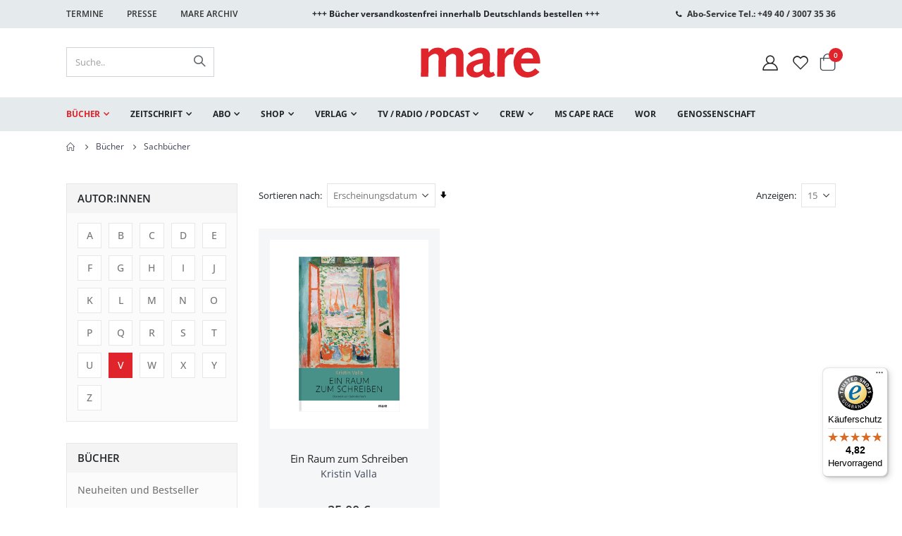

--- FILE ---
content_type: text/html; charset=UTF-8
request_url: https://www.mare.de/buecher/sachbucher?autoren=V
body_size: 21115
content:
<!doctype html>
<html lang="de">
    <head prefix="og: http://ogp.me/ns# category: http://ogp.me/ns/category#">
        <script>
    var LOCALE = 'de\u002DDE';
    var BASE_URL = 'https\u003A\u002F\u002Fwww.mare.de\u002F';
    var require = {
        'baseUrl': 'https\u003A\u002F\u002Fwww.mare.de\u002Fstatic\u002Fversion1755602545\u002Ffrontend\u002FCommunicators\u002Fmare\u002Fde_DE'
    };</script>        <meta charset="utf-8"/>
<meta name="title" content="mareverlag Sachbuecher"/>
<meta name="description" content="Lernen Sie unser umfangreiches Sachbuch-Programm kennen. Bücher über die Tier- und Pflanzenwelt der Küsten und Meere."/>
<meta name="keywords" content="Sachbuch, Sachbücher, mareverlag"/>
<meta name="robots" content="INDEX,FOLLOW"/>
<meta name="viewport" content="width=device-width, initial-scale=1, maximum-scale=1.0, user-scalable=no"/>
<meta name="format-detection" content="telephone=no"/>
<title>mareverlag Sachbuecher</title>
<link  rel="stylesheet" type="text/css"  media="all" href="https://www.mare.de/static/version1755602545/frontend/Communicators/mare/de_DE/mage/calendar.css" />
<link  rel="stylesheet" type="text/css"  media="all" href="https://www.mare.de/static/version1755602545/frontend/Communicators/mare/de_DE/css/styles-m.css" />
<link  rel="stylesheet" type="text/css"  media="all" href="https://www.mare.de/static/version1755602545/frontend/Communicators/mare/de_DE/icon-fonts/css/porto-icons-codes.css" />
<link  rel="stylesheet" type="text/css"  media="all" href="https://www.mare.de/static/version1755602545/frontend/Communicators/mare/de_DE/simple-line-icons/css/simple-line-icons.css" />
<link  rel="stylesheet" type="text/css"  media="all" href="https://www.mare.de/static/version1755602545/frontend/Communicators/mare/de_DE/icon-fonts/css/animation.css" />
<link  rel="stylesheet" type="text/css"  media="all" href="https://www.mare.de/static/version1755602545/frontend/Communicators/mare/de_DE/Payone_Core/css/payone.css" />
<link  rel="stylesheet" type="text/css"  media="all" href="https://www.mare.de/static/version1755602545/frontend/Communicators/mare/de_DE/Smartwave_Dailydeals/css/style.css" />
<link  rel="stylesheet" type="text/css"  media="screen and (min-width: 768px)" href="https://www.mare.de/static/version1755602545/frontend/Communicators/mare/de_DE/css/styles-l.css" />
<link  rel="stylesheet" type="text/css"  media="print" href="https://www.mare.de/static/version1755602545/frontend/Communicators/mare/de_DE/css/print.css" />
<script  type="text/javascript"  src="https://www.mare.de/static/version1755602545/frontend/Communicators/mare/de_DE/requirejs/require.js"></script>
<script  type="text/javascript"  src="https://www.mare.de/static/version1755602545/frontend/Communicators/mare/de_DE/mage/requirejs/mixins.js"></script>
<script  type="text/javascript"  src="https://www.mare.de/static/version1755602545/frontend/Communicators/mare/de_DE/requirejs-config.js"></script>
<script  type="text/javascript"  src="https://www.mare.de/static/version1755602545/frontend/Communicators/mare/de_DE/Smile_ElasticsuiteTracker/js/tracking.js"></script>
<link  rel="canonical" href="https://www.mare.de/buecher/sachbucher" />
<link  rel="icon" type="image/x-icon" href="https://www.mare.de/media/favicon/favicon.svg" />
<link  rel="shortcut icon" type="image/x-icon" href="https://www.mare.de/media/favicon/favicon.svg" />
<script id="usercentrics-cmp" src="https://web.cmp.usercentrics.eu/ui/loader.js" data-settings-id="HNdKAm23l" async></script>
                        <script src="https://js.hcaptcha.com/1/api.js" async defer></script>
                        <meta name="google-site-verification" content="8gup85Vou80t2-THZajmzKkF2NZRTvhuRrgj5jg7Dsc" />

<style>

.category-presse input[type="checkbox"],
.category-buchhandel input[type="checkbox"],
.newsletter input[type="checkbox"] {display: inline-block;}

</style>        <link rel="stylesheet" type="text/css" media="all" href="https://www.mare.de/css/app.css">


<script type="text/javascript">
  var redirect_cart = false;
    var porto_config = {
    paths: {
      'parallax': 'js/jquery.parallax.min',
      'owlcarousel': 'owl.carousel/owl.carousel',
      'floatelement': 'js/jquery.floatelement'
    },
    shim: {
      'owlcarousel': {
        deps: ['jquery']
      },
      'owlcarousel_thumbs': {
        deps: ['jquery', 'owlcarousel']
      },
      'floatelement': {
        deps: ['jquery']
      }
    }
  };

  require.config(porto_config);
</script>
<script type="text/javascript">
  require([
    'jquery'
  ], function($) {
          var scrolled = false;
      $(window).scroll(function() {
        if ($(window).width() >= 992) {
          if (160 < $(window).scrollTop() && !scrolled) {
            $('.page-header:not(.sticky-header)').css("height", $('.page-header:not(.sticky-header)').height() + 'px');
            $('.page-header').addClass("sticky-header");
            scrolled = true;
            if ($(".page-header").hasClass("type1") || $(".page-header").hasClass("type2") || $(".page-header").hasClass("type6")) {
              $('.page-header .minicart-wrapper').after('<div class="minicart-place hide"></div>');
              var minicart = $('.page-header .minicart-wrapper').detach();
              $('.page-header .navigation').append(minicart);

                          }
                      }
          126
          if (160 >= $(window).scrollTop() && scrolled) {
            $('.page-header.sticky-header').css("height", 'auto');
            $('.page-header').removeClass("sticky-header");
            scrolled = false;
            if ($(".page-header").hasClass("type1") || $(".page-header").hasClass("type2") || $(".page-header").hasClass("type6")) {
              var minicart;
              minicart = $('.page-header .navigation .minicart-wrapper').detach();
              $('.minicart-place').after(minicart);
              $('.minicart-place').remove();
              $('.page-header .minicart-wrapper-moved').addClass("minicart-wrapper").removeClass("minicart-wrapper-moved").removeClass("hide");

                          }
          }
        }
        if ($('body').hasClass('mobile-sticky')) {
          if ($(window).width() <= 991) {
            if (130 < $(window).scrollTop() && !scrolled) {
              $('.page-header:not(.sticky-header)').css("height", $('.page-header:not(.sticky-header)').height() + 'px');
              $('.page-header').addClass("sticky-header");
              scrolled = true;
            }
            if (130 >= $(window).scrollTop() && scrolled) {
              $('.page-header.sticky-header').css("height", 'auto');
              $('.page-header').removeClass("sticky-header");
              scrolled = false;
            }
          }
        }
      });
      $(window).resize(function() {
        var b_w = $(window).width();
        if (b_w <= 991) {
          if ($('.page-header .navigation .minicart-wrapper').length > 0) {
            var minicart;
            minicart = $('.page-header .navigation .minicart-wrapper').detach();
            $('.minicart-place').after(minicart);
            $('.minicart-place').remove();
            $('.page-header .minicart-wrapper-moved').addClass("minicart-wrapper").removeClass("minicart-wrapper-moved").removeClass("hide");
          }
        }
      });
      });
</script>
    <script nonce="">
        window.getWpCookie = function(name) {
            match = document.cookie.match(new RegExp(name + '=([^;]+)'));
            if (match) return decodeURIComponent(match[1].replace(/\+/g, ' ')) ;
        };

        window.dataLayer = window.dataLayer || [];
                var dlObjects = [{"ecommerce":{"currencyCode":"EUR","impressions":[{"name":"Ein Raum zum Schreiben","id":"9467","price":"25.00","brand":"","category":"B\u00fccher\/Sachb\u00fccher","list":"B\u00fccher\/Sachb\u00fccher","position":1}]},"event":"impression","eventCategory":"Ecommerce","eventAction":"Impression","eventLabel":"category B\u00fccher\/Sachb\u00fccher"}];
        for (var i in dlObjects) {
            window.dataLayer.push({ecommerce: null});
            window.dataLayer.push(dlObjects[i]);
        }
                var wpCookies = ['wp_customerId','wp_customerGroup'];
        wpCookies.map(function(cookieName) {
            var cookieValue = window.getWpCookie(cookieName);
            if (cookieValue) {
                var dlObject = {};
                dlObject[cookieName.replace('wp_', '')] = cookieValue;
                window.dataLayer.push(dlObject);
            }
        });
    </script>

    <script nonce="" >(function(w,d,s,l,i){w[l]=w[l]||[];w[l].push({'gtm.start':
new Date().getTime(),event:'gtm.js'});var f=d.getElementsByTagName(s)[0],
j=d.createElement(s),dl=l!='dataLayer'?'&l='+l:'';j.async=true;j.src=
'https://www.googletagmanager.com/gtm.js?id='+i+dl;f.parentNode.insertBefore(j,f);
})(window,document,'script','dataLayer','GTM-MQG32WW');</script>    <script type="text/x-magento-init">
        {
            "*": {
                "Magento_PageCache/js/form-key-provider": {
                    "isPaginationCacheEnabled":
                        0                }
            }
        }
    </script>
<script>
try{smileTracker.setConfig({beaconUrl:'https://www.mare.de/elasticsuite/tracker/hit/image/h.png',telemetryUrl:'https://t.elasticsuite.io/track',telemetryEnabled:'1',sessionConfig:{"visit_cookie_name":"STUID","visit_cookie_lifetime":"3600","visitor_cookie_lifetime":"365","visitor_cookie_name":"STVID","domain":"www.mare.de","path":"\/"},});smileTracker.addPageVar('store_id','1');require(['Smile_ElasticsuiteTracker/js/user-consent'],function(userConsent){if(userConsent({"cookieRestrictionEnabled":"0","cookieRestrictionName":"user_allowed_save_cookie"})){smileTracker.sendTag();}});}catch(err){;}
</script><!-- added by Trusted Shops app: Start -->
<script src="https://integrations.etrusted.com/applications/widget.js/v2" async defer></script>
<!-- End -->
                        <script src="https://cdn.brevo.com/js/sdk-loader.js" async></script>
                    <script>
                        window.Brevo = window.Brevo || [];
                        Brevo.push([
                            "init",
                            {
                                client_key: "r1pkrxck5967ehfyhg4u6uzr",
                                email_id: "",
                            },
                        ]);
                    </script>
</head>
    <body data-container="body"
          data-mage-init='{"loaderAjax": {}, "loader": { "icon": "https://www.mare.de/static/version1755602545/frontend/Communicators/mare/de_DE/images/loader-2.gif"}}'
        id="html-body" class="page-with-filter page-products categorypath-buecher-sachbucher category-sachbucher  1280 wide catalog-category-view page-layout-page-layout-2columns-left">
        <noscript><iframe src="https://www.googletagmanager.com/ns.html?id=GTM-MQG32WW"
height="0" width="0" style="display:none;visibility:hidden"></iframe></noscript>
<script type="text/x-magento-init">
    {
        "*": {
            "Magento_PageBuilder/js/widget-initializer": {
                "config": {"[data-content-type=\"slider\"][data-appearance=\"default\"]":{"Magento_PageBuilder\/js\/content-type\/slider\/appearance\/default\/widget":false},"[data-content-type=\"map\"]":{"Magento_PageBuilder\/js\/content-type\/map\/appearance\/default\/widget":false},"[data-content-type=\"row\"]":{"Magento_PageBuilder\/js\/content-type\/row\/appearance\/default\/widget":false},"[data-content-type=\"tabs\"]":{"Magento_PageBuilder\/js\/content-type\/tabs\/appearance\/default\/widget":false},"[data-content-type=\"slide\"]":{"Magento_PageBuilder\/js\/content-type\/slide\/appearance\/default\/widget":{"buttonSelector":".pagebuilder-slide-button","showOverlay":"hover","dataRole":"slide"}},"[data-content-type=\"banner\"]":{"Magento_PageBuilder\/js\/content-type\/banner\/appearance\/default\/widget":{"buttonSelector":".pagebuilder-banner-button","showOverlay":"hover","dataRole":"banner"}},"[data-content-type=\"buttons\"]":{"Magento_PageBuilder\/js\/content-type\/buttons\/appearance\/inline\/widget":false},"[data-content-type=\"products\"][data-appearance=\"carousel\"]":{"Magento_PageBuilder\/js\/content-type\/products\/appearance\/carousel\/widget":false}},
                "breakpoints": {"desktop":{"label":"Desktop","stage":true,"default":true,"class":"desktop-switcher","icon":"Magento_PageBuilder::css\/images\/switcher\/switcher-desktop.svg","conditions":{"min-width":"1024px"},"options":{"products":{"default":{"slidesToShow":"5"}}}},"tablet":{"conditions":{"max-width":"1024px","min-width":"768px"},"options":{"products":{"default":{"slidesToShow":"4"},"continuous":{"slidesToShow":"3"}}}},"mobile":{"label":"Mobile","stage":true,"class":"mobile-switcher","icon":"Magento_PageBuilder::css\/images\/switcher\/switcher-mobile.svg","media":"only screen and (max-width: 768px)","conditions":{"max-width":"768px","min-width":"640px"},"options":{"products":{"default":{"slidesToShow":"3"}}}},"mobile-small":{"conditions":{"max-width":"640px"},"options":{"products":{"default":{"slidesToShow":"2"},"continuous":{"slidesToShow":"1"}}}}}            }
        }
    }
</script>

<div class="cookie-status-message" id="cookie-status">
    The store will not work correctly when cookies are disabled.</div>
<script type="text&#x2F;javascript">document.querySelector("#cookie-status").style.display = "none";</script>
<script type="text/x-magento-init">
    {
        "*": {
            "cookieStatus": {}
        }
    }
</script>

<script type="text/x-magento-init">
    {
        "*": {
            "mage/cookies": {
                "expires": null,
                "path": "\u002F",
                "domain": ".www.mare.de",
                "secure": true,
                "lifetime": "3600"
            }
        }
    }
</script>
    <noscript>
        <div class="message global noscript">
            <div class="content">
                <p>
                    <strong>JavaScript scheint in Ihrem Browser deaktiviert zu sein.</strong>
                    <span>
                        Um unsere Website in bester Weise zu erfahren, aktivieren Sie Javascript in Ihrem Browser.                    </span>
                </p>
            </div>
        </div>
    </noscript>

<script>
    window.cookiesConfig = window.cookiesConfig || {};
    window.cookiesConfig.secure = true;
</script><script>    require.config({
        map: {
            '*': {
                wysiwygAdapter: 'mage/adminhtml/wysiwyg/tiny_mce/tinymceAdapter'
            }
        }
    });</script><script>    require.config({
        paths: {
            googleMaps: 'https\u003A\u002F\u002Fmaps.googleapis.com\u002Fmaps\u002Fapi\u002Fjs\u003Fv\u003D3\u0026key\u003D'
        },
        config: {
            'Magento_PageBuilder/js/utils/map': {
                style: '',
            },
            'Magento_PageBuilder/js/content-type/map/preview': {
                apiKey: '',
                apiKeyErrorMessage: 'You\u0020must\u0020provide\u0020a\u0020valid\u0020\u003Ca\u0020href\u003D\u0027https\u003A\u002F\u002Fwww.mare.de\u002Fadminhtml\u002Fsystem_config\u002Fedit\u002Fsection\u002Fcms\u002F\u0023cms_pagebuilder\u0027\u0020target\u003D\u0027_blank\u0027\u003EGoogle\u0020Maps\u0020API\u0020key\u003C\u002Fa\u003E\u0020to\u0020use\u0020a\u0020map.'
            },
            'Magento_PageBuilder/js/form/element/map': {
                apiKey: '',
                apiKeyErrorMessage: 'You\u0020must\u0020provide\u0020a\u0020valid\u0020\u003Ca\u0020href\u003D\u0027https\u003A\u002F\u002Fwww.mare.de\u002Fadminhtml\u002Fsystem_config\u002Fedit\u002Fsection\u002Fcms\u002F\u0023cms_pagebuilder\u0027\u0020target\u003D\u0027_blank\u0027\u003EGoogle\u0020Maps\u0020API\u0020key\u003C\u002Fa\u003E\u0020to\u0020use\u0020a\u0020map.'
            },
        }
    });</script><script>
    require.config({
        shim: {
            'Magento_PageBuilder/js/utils/map': {
                deps: ['googleMaps']
            }
        }
    });</script><script type="text/javascript">
require([
    'jquery'
], function ($) {
  // sticky filter on mobile
    $(window).on('load', function(){
      if ($('.toolbar').length > 0) {
        var init_filter_sticky = function() {
          var $obj = $('#layer-product-list > .toolbar.toolbar-products');
          if (!$obj.prev('.filter-placeholder').length) {
            $('<div class="filter-placeholder m-0"></div>').insertBefore($obj);
          }
          var sticky_height = 0;
          if($('.page-header.sticky-header').length > 0){
            sticky_height = $('.page-header.sticky-header .header-main').outerHeight();
          }
          var $ph = $obj.prev('.filter-placeholder'),
              scrollTop = $(window).scrollTop(),
              offset = sticky_height;
          if ($ph.offset().top <= scrollTop + offset) {
            $ph.css('height', $obj.outerHeight() + parseInt($obj.css('margin-bottom')));
            $obj.addClass('sticky').css('top', offset);
          } else {
            $ph.css('height', '');
            $obj.removeClass('sticky');
          }
        };
        if (window.innerWidth < 992) {
          window.removeEventListener('scroll', init_filter_sticky);
          window.addEventListener('scroll', init_filter_sticky, {passive: true});
          init_filter_sticky();
        }
        $(window).on('resize', function() {
          if (window.innerWidth < 992) {
            window.removeEventListener('scroll', init_filter_sticky);
            window.addEventListener('scroll', init_filter_sticky, {passive: true});
          }else{
            window.removeEventListener('scroll', init_filter_sticky);
            $('#layer-product-list > .toolbar.toolbar-products').removeClass('sticky').css('top', '').prev('.filter-placeholder').css('height', '');
          }
        });
      }
    });
    // filter popup events
		$(document).on('click', '.sidebar-toggle', function(e) {
			e.preventDefault();
			var $html = $('html');
      var $obj = $('.columns .mobile-sidebar');
      if (!$obj.parents().find('.sidebar-overlay').length) {
        $('<div class="sidebar-overlay"></div>').insertBefore($obj);
      }
      if($('#ln_overlay').length) {
        var Isloader = $('#ln_overlay').detach();
        if (!$obj.prev('#ln_overlay').length) {
          Isloader.insertBefore($obj);
        }
      }
			if ($html.hasClass('sidebar-opened')) {
				$html.removeClass('sidebar-opened');
				$('.sidebar-overlay').removeClass('active');
			} else {
				$html.addClass('sidebar-opened');
				$('.sidebar-overlay').addClass('active');
			}
		});

		$(document.body).on('click', '.sidebar-overlay', function() {
			$('html').removeClass('sidebar-opened');
			$('html').removeClass('filter-sidebar-opened');
			$(this).removeClass('active');
		});

		$(window).on('resize', function() {
			if (window.innerWidth > 991) {
				$('.sidebar-overlay').click();
			}
		});
});
</script>
<script type="text/javascript">
require([
    'jquery'
], function ($) {
  // sticky filter on mobile
    $(window).on('load', function(){
      if ($('.toolbar').length > 0) {
        var init_filter_sticky = function() {
          var $obj = $('#layer-product-list > .toolbar.toolbar-products');
          if (!$obj.prev('.filter-placeholder').length) {
            $('<div class="filter-placeholder m-0"></div>').insertBefore($obj);
          }
          var sticky_height = 0;
          if($('.page-header.sticky-header').length > 0){
            sticky_height = $('.page-header.sticky-header .header-main').outerHeight();
          }
          var $ph = $obj.prev('.filter-placeholder'),
              scrollTop = $(window).scrollTop(),
              offset = sticky_height;
          if ($ph.offset().top <= scrollTop + offset) {
            $ph.css('height', $obj.outerHeight() + parseInt($obj.css('margin-bottom')));
            $obj.addClass('sticky').css('top', offset);
          } else {
            $ph.css('height', '');
            $obj.removeClass('sticky');
          }
        };
        if (window.innerWidth < 992) {
          window.removeEventListener('scroll', init_filter_sticky);
          window.addEventListener('scroll', init_filter_sticky, {passive: true});
          init_filter_sticky();
        }
        $(window).on('resize', function() {
          if (window.innerWidth < 992) {
            window.removeEventListener('scroll', init_filter_sticky);
            window.addEventListener('scroll', init_filter_sticky, {passive: true});
          }else{
            window.removeEventListener('scroll', init_filter_sticky);
            $('#layer-product-list > .toolbar.toolbar-products').removeClass('sticky').css('top', '').prev('.filter-placeholder').css('height', '');
          }
        });
      }
    });
    // filter popup events
		$(document).on('click', '.sidebar-toggle', function(e) {
			e.preventDefault();
			var $html = $('html');
      var $obj = $('.columns .mobile-sidebar');
      if (!$obj.parents().find('.sidebar-overlay').length) {
        $('<div class="sidebar-overlay"></div>').insertBefore($obj);
      }
      if($('#ln_overlay').length) {
        var Isloader = $('#ln_overlay').detach();
        if (!$obj.prev('#ln_overlay').length) {
          Isloader.insertBefore($obj);
        }
      }
			if ($html.hasClass('sidebar-opened')) {
				$html.removeClass('sidebar-opened');
				$('.sidebar-overlay').removeClass('active');
			} else {
				$html.addClass('sidebar-opened');
				$('.sidebar-overlay').addClass('active');
			}
		});

		$(document.body).on('click', '.sidebar-overlay', function() {
			$('html').removeClass('sidebar-opened');
			$('html').removeClass('filter-sidebar-opened');
			$(this).removeClass('active');
		});

		$(window).on('resize', function() {
			if (window.innerWidth > 991) {
				$('.sidebar-overlay').click();
			}
		});
});
</script>
<div class="page-wrapper">  <header class="page-header type2" role="banner" aria-label="Website Header">
              <div class="main-panel-top" role="region" aria-label="Top Panel">
        <div class="container">
          <div class="main-panel-inner">
            <div class="wrapper">
              <div class="header" role="navigation" aria-label="Header Links">
                <div data-content-type="html" data-appearance="default" data-element="main" data-decoded="true"><div class="panel-container">
<div class="panel-content">
  <ul class="panel-header">
    <li><a href="/termine">Termine</a></li>
   <!-- <li><a href="/contact">Kontakt</a></li>-->
    <li><a href="/verlag/presse">Presse</a></li>
  <li>            <a href="https://www.mare.de/archive/login/" class="">Mare Archiv</a>
    </li>
  </ul>
</div>



<div class="panel-content sec">
 <span style="font-weight: bold; font-size: 12px;">
+++ Bücher versandkostenfrei innerhalb Deutschlands bestellen +++
</span>
</div>

<div class="panel-content">
  <em class="porto-icon-phone" style=" position: relative; display: inline-block; top: 2px;"></em><span style="font-weight: bold; font-size: 12px;"><a href="tel:+494030073536">Abo-Service Tel.: +49 40 / 3007 35 36</a></span>
</div>
</div>

<style>
.page-header .header.panel {
    padding: 5px 15px 3px 20px;
    margin: 0 auto;
}
.panel-container {
   display: flex;
}
.panel-content {
   width: 50%;
}
  ul.panel-header {
    list-style-type: none;
    padding: 0;
    margin: 0;
 }
ul.panel-header li{
    display: inline-block;
     padding: 0;
    margin: 0;
     font-size: 12px;
    text-transform: uppercase;
 }
ul.panel-header li a{
    padding: 7px 25px 7px 0;
    margin: 0;
    line-height: 30px;
 }
</style></div>              </div>
                          </div>
          </div>
        </div>
      </div>
      <div class="header-main" role="region" aria-label="Main Header">
        <div class="header content header-row">
          <div class="header-left">
                <a class="logo" href="https://www.mare.de/" title="">
        <img src="https://www.mare.de/media/logo/logo.svg"
             alt=""
             width="170"                     />
    </a>
          </div>
          <div class="header-center">
            <div class="search-area show-icon-tablet" role="search" aria-label="Site Search">
              <a href="javascript:void(0);" class="search-toggle-icon" aria-label="Open Search"><span><i class="porto-icon-magnifier" aria-hidden="true"></i></span></a>
              <div class="block block-search">
    <div class="block block-content">
        <form class="form minisearch" id="search_mini_form" action="https://www.mare.de/catalogsearch/result/" method="get">
            <div class="field search">
                <div class="control">
                    <input id="search" data-mage-init='{"quickSearch":{
                                "formSelector":"#search_mini_form",
                                "url":"https://www.mare.de/search/ajax/suggest/",
                                "destinationSelector":"#search_autocomplete"}
                           }' type="text" name="q" value="" placeholder="Suche.." class="input-text" maxlength="128" role="combobox" aria-haspopup="false" aria-autocomplete="both" autocomplete="off" />
                    <div id="search_autocomplete" class="search-autocomplete"></div>
                                    </div>
            </div>
            <div class="actions">
                <button type="submit" title="Suche" class="action search">
                    <span>Suche</span>
                </button>
            </div>
        </form>
    </div>
</div>
            </div>
          </div>
          <div class="header-right">
            <div class="header-contact" aria-label="Account and Wishlist">
                            <a href="https://www.mare.de/customer/account/" class="my-account" title="Mein Konto" aria-label="Mein Konto"><i class="porto-icon-user-2" aria-hidden="true"></i></a>
              <a href="https://www.mare.de/wishlist" class="wishlist mr-1" title="Wunschzettel" aria-label="Wunschliste"><i class="porto-icon-wishlist-2" aria-hidden="true"></i></a>
            </div>
            
<div data-block="minicart" class="minicart-wrapper cart-design-1">
    <a class="action showcart" href="https://www.mare.de/checkout/cart/"
       data-bind="scope: 'minicart_content'">
       <i class="minicart-icon porto-icon-shopping-cart"></i>
        <span class="text">Warenkorb</span>
        <span class="counter qty empty"
              data-bind="css: { empty: !!getCartParam('summary_count') == false }, blockLoader: isLoading">
            <span class="counter-number">
            <!-- ko if: getCartParam('summary_count') --><!-- ko text: getCartParam('summary_count') --><!-- /ko --><!-- /ko -->
            <!-- ko ifnot: getCartParam('summary_count') -->0<!-- /ko -->
            </span>
            <span class="counter-label">
                <!-- ko i18n: 'items' --><!-- /ko -->
            </span>
        </span>
    </a>
            <div class="block block-minicart empty"
             data-role="dropdownDialog"
             data-mage-init='{"dropdownDialog":{
                "appendTo":"[data-block=minicart]",
                "triggerTarget":".showcart",
                "timeout": "2000",
                "closeOnMouseLeave": false,
                "closeOnEscape": true,
                "triggerClass":"active",
                "parentClass":"active",
                "buttons":[]}}'>
            <div id="minicart-content-wrapper" data-bind="scope: 'minicart_content'">
                <!-- ko template: getTemplate() --><!-- /ko -->
            </div>
        </div>
        <script>
        window.checkout = {"shoppingCartUrl":"https:\/\/www.mare.de\/checkout\/cart\/","checkoutUrl":"https:\/\/www.mare.de\/checkout\/","updateItemQtyUrl":"https:\/\/www.mare.de\/checkout\/sidebar\/updateItemQty\/","removeItemUrl":"https:\/\/www.mare.de\/checkout\/sidebar\/removeItem\/","imageTemplate":"Magento_Catalog\/product\/image_with_borders","baseUrl":"https:\/\/www.mare.de\/","minicartMaxItemsVisible":5,"websiteId":"1","maxItemsToDisplay":10,"storeId":"1","storeGroupId":"1","customerLoginUrl":"https:\/\/www.mare.de\/customer\/account\/login\/referer\/aHR0cHM6Ly93d3cubWFyZS5kZS9idWVjaGVyL3NhY2hidWNoZXI_YXV0b3Jlbj1W\/","isRedirectRequired":false,"autocomplete":"off","captcha":{"user_login":{"isCaseSensitive":false,"imageHeight":50,"imageSrc":"","refreshUrl":"https:\/\/www.mare.de\/captcha\/refresh\/","isRequired":false,"timestamp":1769955922}}};
    </script>
    <script type="text/x-magento-init">
    {
        "[data-block='minicart']": {
            "Magento_Ui/js/core/app": {"components":{"minicart_content":{"children":{"subtotal.container":{"children":{"subtotal":{"children":{"subtotal.totals":{"config":{"display_cart_subtotal_incl_tax":1,"display_cart_subtotal_excl_tax":0,"template":"Magento_Tax\/checkout\/minicart\/subtotal\/totals"},"children":{"subtotal.totals.msrp":{"component":"Magento_Msrp\/js\/view\/checkout\/minicart\/subtotal\/totals","config":{"displayArea":"minicart-subtotal-hidden","template":"Magento_Msrp\/checkout\/minicart\/subtotal\/totals"}}},"component":"Magento_Tax\/js\/view\/checkout\/minicart\/subtotal\/totals"}},"component":"uiComponent","config":{"template":"Magento_Checkout\/minicart\/subtotal"}}},"component":"uiComponent","config":{"displayArea":"subtotalContainer"}},"item.renderer":{"component":"Magento_Checkout\/js\/view\/cart-item-renderer","config":{"displayArea":"defaultRenderer","template":"Magento_Checkout\/minicart\/item\/default"},"children":{"item.image":{"component":"Magento_Catalog\/js\/view\/image","config":{"template":"Magento_Catalog\/product\/image","displayArea":"itemImage"}},"checkout.cart.item.price.sidebar":{"component":"uiComponent","config":{"template":"Magento_Checkout\/minicart\/item\/price","displayArea":"priceSidebar"}}}},"extra_info":{"component":"uiComponent","config":{"displayArea":"extraInfo"}},"promotion":{"component":"uiComponent","config":{"displayArea":"promotion"}}},"config":{"itemRenderer":{"default":"defaultRenderer","simple":"defaultRenderer","virtual":"defaultRenderer"},"template":"Magento_Checkout\/minicart\/content"},"component":"Magento_Checkout\/js\/view\/minicart"}},"types":[]}        },
        "*": {
            "Magento_Ui/js/block-loader": "https://www.mare.de/static/version1755602545/frontend/Communicators/mare/de_DE/images/loader-1.gif"
        }
    }
    </script>
</div>
            <span data-action="toggle-nav" class="action nav-toggle" aria-label="Toggle Navigation"><span>Navigation umschalten</span></span>
          </div>
        </div>
      </div>

    <nav id="main-navigation" role="navigation" aria-label="Main Navigation">
          <div class="sections nav-sections">
                <div class="section-items nav-sections-items"
             data-mage-init='{"tabs":{"openedState":"active"}}'>
                                            <div class="section-item-title nav-sections-item-title"
                     data-role="collapsible">
                    <a class="nav-sections-item-switch"
                       data-toggle="switch" href="#store.menu">
                        Menü                    </a>
                </div>
                <div class="section-item-content nav-sections-item-content"
                     id="store.menu"
                     data-role="content">
                    
<nav class="navigation" data-action="navigation">
    <ul data-mage-init='{"menu":{"responsive":true, "expanded":true, "position":{"my":"left top","at":"left bottom"}}}'>
        <li  class="level0 nav-1 category-item first has-active level-top parent"><a href="https://www.mare.de/buecher"  class="level-top" ><span>Bücher</span></a><ul class="level0 submenu"><li  class="level1 nav-1-1 category-item first"><a href="https://www.mare.de/buecher/neuheiten-und-bestseller" ><span>Neuheiten und Bestseller</span></a></li><li  class="level1 nav-1-2 category-item"><a href="https://www.mare.de/buecher/belletristik" ><span>Belletristik</span></a></li><li  class="level1 nav-1-3 category-item active"><a href="https://www.mare.de/buecher/sachbucher" ><span>Sachbücher</span></a></li><li  class="level1 nav-1-4 category-item"><a href="https://www.mare.de/buecher/bildbande" ><span>Bildbände</span></a></li><li  class="level1 nav-1-5 category-item"><a href="https://www.mare.de/buecher/meine-insel" ><span>Meine Insel</span></a></li><li  class="level1 nav-1-6 category-item"><a href="https://www.mare.de/buecher/mare-klassiker" ><span>mare-Klassiker</span></a></li><li  class="level1 nav-1-7 category-item last"><a href="https://www.mare.de/buecher/marepocket" ><span>marePocket</span></a></li></ul></li><li  class="level0 nav-2 category-item level-top parent"><a href="https://www.mare.de/zeitschrift"  class="level-top" ><span>Zeitschrift</span></a><ul class="level0 submenu"><li  class="level1 nav-2-1 category-item first"><a href="https://www.mare.de/zeitschrift/mare-ausgaben" ><span>mare-Ausgaben</span></a></li><li  class="level1 nav-2-2 category-item last"><a href="https://www.mare.de/zeitschrift/sonderhefte" ><span>Sonderhefte</span></a></li></ul></li><li  class="level0 nav-3 category-item level-top parent"><a href="https://www.mare.de/mare-abo"  class="level-top" ><span>Abo</span></a><ul class="level0 submenu"><li  class="level1 nav-3-1 category-item first"><a href="https://www.mare.de/mare-abo/fuer-mich" ><span>Für mich</span></a></li><li  class="level1 nav-3-2 category-item"><a href="https://www.mare.de/mare-abo/zum-verschenken" ><span>Zum Verschenken</span></a></li><li  class="level1 nav-3-3 category-item last"><a href="https://www.mare.de/mare-abo/fuer-studenten" ><span>Für Studenten</span></a></li></ul></li><li  class="level0 nav-4 category-item level-top parent"><a href="https://www.mare.de/mare-shop"  class="level-top" ><span>Shop</span></a><ul class="level0 submenu"><li  class="level1 nav-4-1 category-item first"><a href="https://www.mare.de/mare-shop/duefte" ><span>mare Düfte</span></a></li><li  class="level1 nav-4-2 category-item"><a href="https://www.mare.de/mare-shop/kalender" ><span>Kalender</span></a></li><li  class="level1 nav-4-3 category-item"><a href="https://www.mare.de/mare-shop/badetuch" ><span>Badetücher</span></a></li><li  class="level1 nav-4-4 category-item"><a href="https://www.mare.de/mare-shop/kunstdrucke" ><span>Kunstdrucke &amp; Vinyl</span></a></li><li  class="level1 nav-4-5 category-item"><a href="https://www.mare.de//mare-shop/polo-shirt-cape-race" ><span>Polo Shirts Cape Race</span></a></li><li  class="level1 nav-4-6 category-item"><a href="https://www.mare.de/mare-shop/schuber" ><span>Heftschuber</span></a></li><li  class="level1 nav-4-7 category-item"><a href="https://www.mare.de/mare-shop/strandtasche" ><span>mare-Strandtasche</span></a></li><li  class="level1 nav-4-8 category-item"><a href="https://www.mare.de/mare-shop/notizbucher" ><span>Notizbücher &amp; Leerheft</span></a></li><li  class="level1 nav-4-9 category-item last"><a href="https://www.mare.de/mare-shop/fundstucke" ><span>Hafenbasar</span></a></li></ul></li><li  class="level0 nav-5 category-item level-top parent"><a href="https://www.mare.de/verlag"  class="level-top" ><span>Verlag</span></a><ul class="level0 submenu"><li  class="level1 nav-5-1 category-item first"><a href="https://www.mare.de/verlag/presse" ><span>Presse</span></a></li><li  class="level1 nav-5-2 category-item"><a href="https://www.mare.de/verlag/buchhandel" ><span>Buchhandel</span></a></li><li  class="level1 nav-5-3 category-item"><a href="https://www.mare.de/verlag/zeitschriftenhandel-u-aboservice" ><span>Zeitschriftenhandel u. Aboservice</span></a></li><li  class="level1 nav-5-4 category-item"><a href="https://www.mare.de/verlag/mediadaten" ><span>Mediadaten</span></a></li><li  class="level1 nav-5-5 category-item"><a href="https://www.mare.de/verlag/foreign-rights" ><span>Lizenzen / Foreign Rights</span></a></li><li  class="level1 nav-5-6 category-item"><a href="https://www.mare.de/verlag/lektorat-manuskripte" ><span>Lektorat / Manuskripte</span></a></li><li  class="level1 nav-5-7 category-item"><a href="https://www.mare.de/verlag/uber-uns" ><span>Über uns / Auszeichnungen</span></a></li><li  class="level1 nav-5-8 category-item last"><a href="https://www.mare.de/verlag/roger-willemsen-stiftung" ><span>Künstlerhaus</span></a></li></ul></li><li  class="level0 nav-6 category-item level-top parent"><a href="https://www.mare.de/maretv-radio"  class="level-top" ><span>TV / Radio / Podcast</span></a><ul class="level0 submenu"><li  class="level1 nav-6-1 category-item first"><a href="https://www.mare.de/maretv-radio/maretv" ><span>TV</span></a></li><li  class="level1 nav-6-2 category-item"><a href="https://www.mare.de/maretv-radio/mareradio" ><span>Radio</span></a></li><li  class="level1 nav-6-3 category-item last"><a href="https://www.mare.de/maretv-radio/mare-podcast" ><span>Podcast</span></a></li></ul></li><li  class="level0 nav-7 category-item level-top parent"><a href="https://www.mare.de/crew"  class="level-top" ><span>Crew</span></a><ul class="level0 submenu"><li  class="level1 nav-7-1 category-item first"><a href="https://www.mare.de/crew/autoren" ><span>Autor:innen</span></a></li><li  class="level1 nav-7-2 category-item"><a href="https://www.mare.de/crew/fotografen" ><span>Fotograf:innen</span></a></li><li  class="level1 nav-7-3 category-item"><a href="https://www.mare.de/crew/ubersetzer" ><span>Übersetzer:innen</span></a></li><li  class="level1 nav-7-4 category-item"><a href="https://www.mare.de/crew/illustratoren" ><span>Illustrator:innen</span></a></li><li  class="level1 nav-7-5 category-item last"><a href="https://www.mare.de/crew/mitarbeiter" ><span>Mitarbeiter:innen</span></a></li></ul></li><li  class="level0 nav-8 category-item level-top"><a href="https://www.mare.de/cape-race"  class="level-top" ><span>MS Cape Race</span></a></li><li  class="level0 nav-9 category-item level-top"><a href="https://www.mare.de/wor"  class="level-top" ><span>WOR</span></a></li><li  class="level0 nav-10 category-item last level-top"><a href="https://www.mare.de//genossenschaft"  class="level-top" ><span>Genossenschaft</span></a></li>            </ul>
</nav>
                </div>
                                            <div class="section-item-title nav-sections-item-title"
                     data-role="collapsible">
                    <a class="nav-sections-item-switch"
                       data-toggle="switch" href="#store.links">
                        Konto                    </a>
                </div>
                <div class="section-item-content nav-sections-item-content"
                     id="store.links"
                     data-role="content">
                    <!-- Account links -->                </div>
                                            <div class="section-item-title nav-sections-item-title"
                     data-role="collapsible">
                    <a class="nav-sections-item-switch"
                       data-toggle="switch" href="#store.settings">
                        Einstellungen                    </a>
                </div>
                <div class="section-item-content nav-sections-item-content"
                     id="store.settings"
                     data-role="content">
                    <div class="switcher currency switcher-currency" id="switcher-currency-nav">
    <strong class="label switcher-label"><span>Währung</span></strong>
    <div class="actions dropdown options switcher-options">
        <div class="action toggle switcher-trigger" id="switcher-currency-trigger-nav">
            <strong class="language-EUR">
                <span>EUR</span>
            </strong>
        </div>
        <ul class="dropdown switcher-dropdown" data-mage-init='{"dropdownDialog":{
            "appendTo":"#switcher-currency-nav > .options",
            "triggerTarget":"#switcher-currency-trigger-nav",
            "closeOnMouseLeave": false,
            "triggerClass":"active",
            "parentClass":"active",
            "buttons":null}}'>
                                                <li class="currency-USD switcher-option">
                        <a href="#" data-post='{"action":"https:\/\/www.mare.de\/directory\/currency\/switch\/","data":{"currency":"USD","uenc":"aHR0cHM6Ly93d3cubWFyZS5kZS9idWVjaGVyL3NhY2hidWNoZXI_YXV0b3Jlbj1W"}}'>USD - US-Dollar</a>
                    </li>
                                                                </ul>
    </div>
</div>
                </div>
                    </div>
    </div>
    </nav>
      </header>
<div class="breadcrumbs">
    <ul class="items">
                    <li class="item home">
                            <a href="https://www.mare.de/"
                   title="Zur Homepage">
                    Home                </a>
                        </li>
                    <li class="item category5">
                            <a href="https://www.mare.de/buecher"
                   title="">
                    Bücher                </a>
                        </li>
                    <li class="item category14">
                            <strong>Sachbücher</strong>
                        </li>
            </ul>
</div>
<main id="maincontent" class="page-main"><a id="contentarea" tabindex="-1"></a>
<div class="page-title-wrapper">
    <h1 class="page-title"
         id="page-title-heading"                     aria-labelledby="page-title-heading&#x20;toolbar-amount"
        >
        <span class="base" data-ui-id="page-title-wrapper" >Sachbücher</span>    </h1>
    </div>
<div class="page messages"><div data-placeholder="messages"></div>
<div data-bind="scope: 'messages'">
    <!-- ko if: cookieMessages && cookieMessages.length > 0 -->
    <div aria-atomic="true" role="alert" data-bind="foreach: { data: cookieMessages, as: 'message' }" class="messages">
        <div data-bind="attr: {
            class: 'message-' + message.type + ' ' + message.type + ' message',
            'data-ui-id': 'message-' + message.type
        }">
            <div data-bind="html: $parent.prepareMessageForHtml(message.text)"></div>
        </div>
    </div>
    <!-- /ko -->

    <!-- ko if: messages().messages && messages().messages.length > 0 -->
    <div aria-atomic="true" role="alert" class="messages" data-bind="foreach: {
        data: messages().messages, as: 'message'
    }">
        <div data-bind="attr: {
            class: 'message-' + message.type + ' ' + message.type + ' message',
            'data-ui-id': 'message-' + message.type
        }">
            <div data-bind="html: $parent.prepareMessageForHtml(message.text)"></div>
        </div>
    </div>
    <!-- /ko -->
</div>
<script type="text/x-magento-init">
    {
        "*": {
            "Magento_Ui/js/core/app": {
                "components": {
                        "messages": {
                            "component": "Magento_Theme/js/view/messages"
                        }
                    }
                }
            }
    }
</script>
</div><div class="columns"><div class="column main"><input name="form_key" type="hidden" value="GeINAWEX3EpZi4hI" /><div id="authenticationPopup" data-bind="scope:'authenticationPopup', style: {display: 'none'}">
        <script>window.authenticationPopup = {"autocomplete":"off","customerRegisterUrl":"https:\/\/www.mare.de\/customer\/account\/create\/","customerForgotPasswordUrl":"https:\/\/www.mare.de\/customer\/account\/forgotpassword\/","baseUrl":"https:\/\/www.mare.de\/","customerLoginUrl":"https:\/\/www.mare.de\/customer\/ajax\/login\/"}</script>    <!-- ko template: getTemplate() --><!-- /ko -->
        <script type="text/x-magento-init">
        {
            "#authenticationPopup": {
                "Magento_Ui/js/core/app": {"components":{"authenticationPopup":{"component":"Magento_Customer\/js\/view\/authentication-popup","children":{"messages":{"component":"Magento_Ui\/js\/view\/messages","displayArea":"messages"},"captcha":{"component":"Magento_Captcha\/js\/view\/checkout\/loginCaptcha","displayArea":"additional-login-form-fields","formId":"user_login","configSource":"checkout"}}}}}            },
            "*": {
                "Magento_Ui/js/block-loader": "https\u003A\u002F\u002Fwww.mare.de\u002Fstatic\u002Fversion1755602545\u002Ffrontend\u002FCommunicators\u002Fmare\u002Fde_DE\u002Fimages\u002Floader\u002D1.gif"
                            }
        }
    </script>
</div>
<script type="text/x-magento-init">
    {
        "*": {
            "Magento_Customer/js/section-config": {
                "sections": {"stores\/store\/switch":["*"],"stores\/store\/switchrequest":["*"],"directory\/currency\/switch":["*"],"*":["messages"],"customer\/account\/logout":["*","recently_viewed_product","recently_compared_product","persistent"],"customer\/account\/loginpost":["*"],"customer\/account\/createpost":["*"],"customer\/account\/editpost":["*"],"customer\/ajax\/login":["checkout-data","cart","captcha"],"catalog\/product_compare\/add":["compare-products","gtm"],"catalog\/product_compare\/remove":["compare-products"],"catalog\/product_compare\/clear":["compare-products"],"sales\/guest\/reorder":["cart"],"sales\/order\/reorder":["cart"],"checkout\/cart\/add":["cart","directory-data","gtm"],"checkout\/cart\/delete":["cart","gtm"],"checkout\/cart\/updatepost":["cart"],"checkout\/cart\/updateitemoptions":["cart"],"checkout\/cart\/couponpost":["cart"],"checkout\/cart\/estimatepost":["cart"],"checkout\/cart\/estimateupdatepost":["cart"],"checkout\/onepage\/saveorder":["cart","checkout-data","last-ordered-items"],"checkout\/sidebar\/removeitem":["cart","gtm"],"checkout\/sidebar\/updateitemqty":["cart"],"rest\/*\/v1\/carts\/*\/payment-information":["cart","last-ordered-items","captcha","instant-purchase","gtm"],"rest\/*\/v1\/guest-carts\/*\/payment-information":["cart","captcha","gtm"],"rest\/*\/v1\/guest-carts\/*\/selected-payment-method":["cart","checkout-data"],"rest\/*\/v1\/carts\/*\/selected-payment-method":["cart","checkout-data","instant-purchase"],"customer\/address\/*":["instant-purchase"],"customer\/account\/*":["instant-purchase"],"vault\/cards\/deleteaction":["instant-purchase"],"multishipping\/checkout\/overviewpost":["cart"],"paypal\/express\/placeorder":["cart","checkout-data"],"paypal\/payflowexpress\/placeorder":["cart","checkout-data"],"paypal\/express\/onauthorization":["cart","checkout-data"],"persistent\/index\/unsetcookie":["persistent"],"review\/product\/post":["review"],"wishlist\/index\/add":["wishlist","gtm"],"wishlist\/index\/remove":["wishlist"],"wishlist\/index\/updateitemoptions":["wishlist"],"wishlist\/index\/update":["wishlist"],"wishlist\/index\/cart":["wishlist","cart","gtm"],"wishlist\/index\/fromcart":["wishlist","cart"],"wishlist\/index\/allcart":["wishlist","cart","gtm"],"wishlist\/shared\/allcart":["wishlist","cart"],"wishlist\/shared\/cart":["cart"],"checkout\/cart\/configure":["gtm"],"rest\/*\/v1\/guest-carts\/*\/shipping-information":["gtm"],"rest\/*\/v1\/carts\/*\/shipping-information":["gtm"]},
                "clientSideSections": ["checkout-data","cart-data"],
                "baseUrls": ["https:\/\/www.mare.de\/"],
                "sectionNames": ["messages","customer","compare-products","last-ordered-items","cart","directory-data","captcha","instant-purchase","loggedAsCustomer","persistent","review","wishlist","gtm","recently_viewed_product","recently_compared_product","product_data_storage","paypal-billing-agreement"]            }
        }
    }
</script>
<script type="text/x-magento-init">
    {
        "*": {
            "Magento_Customer/js/customer-data": {
                "sectionLoadUrl": "https\u003A\u002F\u002Fwww.mare.de\u002Fcustomer\u002Fsection\u002Fload\u002F",
                "expirableSectionLifetime": 60,
                "expirableSectionNames": ["cart","persistent"],
                "cookieLifeTime": "3600",
                "updateSessionUrl": "https\u003A\u002F\u002Fwww.mare.de\u002Fcustomer\u002Faccount\u002FupdateSession\u002F"
            }
        }
    }
</script>
<script type="text/x-magento-init">
    {
        "*": {
            "Magento_Customer/js/invalidation-processor": {
                "invalidationRules": {
                    "website-rule": {
                        "Magento_Customer/js/invalidation-rules/website-rule": {
                            "scopeConfig": {
                                "websiteId": "1"
                            }
                        }
                    }
                }
            }
        }
    }
</script>
<script type="text/x-magento-init">
    {
        "body": {
            "pageCache": {"url":"https:\/\/www.mare.de\/page_cache\/block\/render\/id\/14\/?autoren=V","handles":["default","catalog_category_view","catalog_category_view_type_layered","catalog_category_view_type_layered_without_children","catalog_category_view_id_14","catalog_category_view_layout_update_4856fd693cabbd7fecd56363721f50d3"],"originalRequest":{"route":"catalog","controller":"category","action":"view","uri":"\/buecher\/sachbucher?autoren=V"},"versionCookieName":"private_content_version"}        }
    }
</script>
    
    
        <div class="toolbar toolbar-products" data-mage-init='{"productListToolbarForm":{"mode":"product_list_mode","direction":"product_list_dir","order":"product_list_order","limit":"product_list_limit","modeDefault":"grid","directionDefault":"desc","orderDefault":"mare_erscheinungsdatum","limitDefault":15,"url":"https:\/\/www.mare.de\/buecher\/sachbucher?autoren=V","formKey":"GeINAWEX3EpZi4hI","post":false}}'>
        <a href="#" class="porto-product-filters-toggle sidebar-toggle d-inline-flex d-lg-none"><svg data-name="Layer 3" id="Layer_3" viewBox="0 0 32 32" xmlns="http://www.w3.org/2000/svg"><line class="cls-1" x1="15" x2="26" y1="9" y2="9"></line><line class="cls-1" x1="6" x2="9" y1="9" y2="9"></line><line class="cls-1" x1="23" x2="26" y1="16" y2="16"></line><line class="cls-1" x1="6" x2="17" y1="16" y2="16"></line><line class="cls-1" x1="17" x2="26" y1="23" y2="23"></line><line class="cls-1" x1="6" x2="11" y1="23" y2="23"></line><path class="cls-2" d="M14.5,8.92A2.6,2.6,0,0,1,12,11.5,2.6,2.6,0,0,1,9.5,8.92a2.5,2.5,0,0,1,5,0Z"></path><path class="cls-2" d="M22.5,15.92a2.5,2.5,0,1,1-5,0,2.5,2.5,0,0,1,5,0Z"></path><path class="cls-3" d="M21,16a1,1,0,1,1-2,0,1,1,0,0,1,2,0Z"></path><path class="cls-2" d="M16.5,22.92A2.6,2.6,0,0,1,14,25.5a2.6,2.6,0,0,1-2.5-2.58,2.5,2.5,0,0,1,5,0Z"></path></svg> <span>Filter</span></a>
                    <div class="toolbar-sorter sorter">
    <label class="sorter-label" for="sorter">Sortieren nach</label>
    <select id="sorter" data-role="sorter" class="sorter-options">
                    <option value="name"
                                >
                Produktname            </option>
                    <option value="mare_erscheinungsdatum"
                                    selected="selected"
                                >
                Erscheinungsdatum            </option>
                    <option value="mare_nachname"
                                >
                Name A-Z            </option>
            </select>
            <a title="In&#x20;aufsteigender&#x20;Reihenfolge"
           href="#"
           class="action sorter-action sort-desc"
           data-role="direction-switcher"
           data-value="asc">
            <span>In aufsteigender Reihenfolge</span>
        </a>
    </div>
        
        <p class="toolbar-amount" id="toolbar-amount">
            <span class="toolbar-number">1</span> Artikel    </p>

        
    
        
        
    
    

        <div class="field limiter">
    <label class="label" for="limiter">
        <span>Anzeigen</span>
    </label>
    <div class="control">
        <select id="limiter" data-role="limiter" class="limiter-options">
                            <option value="9"
                    >
                    9                </option>
                            <option value="15"
                                            selected="selected"
                    >
                    15                </option>
                            <option value="30"
                    >
                    30                </option>
                            <option value="45"
                    >
                    45                </option>
                    </select>
    </div>
    <span class="limiter-text">pro Seite</span>
</div>
                        <div class="modes">
                    </div>
            </div>
                <div class="products wrapper grid columns3 products-grid   ">
                <ol class="filterproducts products list items product-items">
                        
                
                <li class="item product product-item">                <div class="product-item-info type1" data-container="product-grid">
                                        <div class="product photo product-item-photo">
                        <a href="https://www.mare.de/buecher/ein-raum-zum-schreiben-737" tabindex="-1">
                                                        <img loading="lazy" class="product-image-photo default_image " src="https://www.mare.de/media/catalog/product/cache/ce7273d17c2865f8fadea874341157bb/b/_/b_f25_raum_zum_schreiben_valla.png" width="500" height="500" alt="" />
                                                    </a>
                                                                        <!-- Dailydeal Product data -->
                                                <!-- Dailydeal Product End -->
                    </div>
                    <div class="product details product-item-details">
                                                <strong class="product name product-item-name">
                            <a class="product-item-link" href="https://www.mare.de/buecher/ein-raum-zum-schreiben-737">
                                Ein Raum zum Schreiben                            </a>
                        </strong>
                        <span class="product-item-author"><a href="https://www.mare.de/catalog/product/view/id/8647/s/kristin-valla-urheber-2538/" _target="blank">Kristin Valla</a></span>                                                

                                                
                                                                                                            <div class="price-box price-final_price" data-role="priceBox" data-product-id="9467" data-price-box="product-id-9467">

    

<span class="price-container price-final_price&#x20;tax&#x20;weee"
        >
        <span  id="product-price-9467"                data-price-amount="25"
        data-price-type="finalPrice"
        class="price-wrapper "
    ><span class="price">25,00 €</span></span>
        </span>

</div>                                                    
                        
                                                    <div class="product-item-inner">
                                <div class="product actions product-item-actions">
                                                                                                                                                                                                                                        <div class="actions-primary">
                                                                                                                                <form data-role="tocart-form" action="https://www.mare.de/checkout/cart/add/uenc/aHR0cHM6Ly93d3cubWFyZS5kZS9idWVjaGVyL3NhY2hidWNoZXI_YXV0b3Jlbj1W/product/9467/" method="post">
                                                <input type="hidden" name="product" value="9467">
                                                <input type="hidden" name="uenc" value="aHR0cHM6Ly93d3cubWFyZS5kZS9jaGVja291dC9jYXJ0L2FkZC91ZW5jL2FIUjBjSE02THk5M2QzY3ViV0Z5WlM1a1pTOWlkV1ZqYUdWeUwzTmhZMmhpZFdOb1pYSV9ZWFYwYjNKbGJqMVcvcHJvZHVjdC85NDY3Lw~~">
                                                                                                <input name="form_key" type="hidden" value="GeINAWEX3EpZi4hI" />                                                                                                                                                                                                                                                                <button type="submit" title="In den Warenkorb" class="action tocart primary">
                                                            <span>In den Warenkorb</span>
                                                        </button>
                                                                                                                                                </form>
                                                                            </div>
                                                                                                                                                                                                                        </div>
                            </div>
                                            </div>
                </div>
                </li>                    </ol>
    </div>
            <div class="toolbar toolbar-products" data-mage-init='{"productListToolbarForm":{"mode":"product_list_mode","direction":"product_list_dir","order":"product_list_order","limit":"product_list_limit","modeDefault":"grid","directionDefault":"desc","orderDefault":"mare_erscheinungsdatum","limitDefault":15,"url":"https:\/\/www.mare.de\/buecher\/sachbucher?autoren=V","formKey":"GeINAWEX3EpZi4hI","post":false}}'>
        <a href="#" class="porto-product-filters-toggle sidebar-toggle d-inline-flex d-lg-none"><svg data-name="Layer 3" id="Layer_3" viewBox="0 0 32 32" xmlns="http://www.w3.org/2000/svg"><line class="cls-1" x1="15" x2="26" y1="9" y2="9"></line><line class="cls-1" x1="6" x2="9" y1="9" y2="9"></line><line class="cls-1" x1="23" x2="26" y1="16" y2="16"></line><line class="cls-1" x1="6" x2="17" y1="16" y2="16"></line><line class="cls-1" x1="17" x2="26" y1="23" y2="23"></line><line class="cls-1" x1="6" x2="11" y1="23" y2="23"></line><path class="cls-2" d="M14.5,8.92A2.6,2.6,0,0,1,12,11.5,2.6,2.6,0,0,1,9.5,8.92a2.5,2.5,0,0,1,5,0Z"></path><path class="cls-2" d="M22.5,15.92a2.5,2.5,0,1,1-5,0,2.5,2.5,0,0,1,5,0Z"></path><path class="cls-3" d="M21,16a1,1,0,1,1-2,0,1,1,0,0,1,2,0Z"></path><path class="cls-2" d="M16.5,22.92A2.6,2.6,0,0,1,14,25.5a2.6,2.6,0,0,1-2.5-2.58,2.5,2.5,0,0,1,5,0Z"></path></svg> <span>Filter</span></a>
                    <div class="toolbar-sorter sorter">
    <label class="sorter-label" for="sorter">Sortieren nach</label>
    <select id="sorter" data-role="sorter" class="sorter-options">
                    <option value="name"
                                >
                Produktname            </option>
                    <option value="mare_erscheinungsdatum"
                                    selected="selected"
                                >
                Erscheinungsdatum            </option>
                    <option value="mare_nachname"
                                >
                Name A-Z            </option>
            </select>
            <a title="In&#x20;aufsteigender&#x20;Reihenfolge"
           href="#"
           class="action sorter-action sort-desc"
           data-role="direction-switcher"
           data-value="asc">
            <span>In aufsteigender Reihenfolge</span>
        </a>
    </div>
        
        <p class="toolbar-amount" id="toolbar-amount">
            <span class="toolbar-number">1</span> Artikel    </p>

        
    
        
        
    
    

        <div class="field limiter">
    <label class="label" for="limiter">
        <span>Anzeigen</span>
    </label>
    <div class="control">
        <select id="limiter" data-role="limiter" class="limiter-options">
                            <option value="9"
                    >
                    9                </option>
                            <option value="15"
                                            selected="selected"
                    >
                    15                </option>
                            <option value="30"
                    >
                    30                </option>
                            <option value="45"
                    >
                    45                </option>
                    </select>
    </div>
    <span class="limiter-text">pro Seite</span>
</div>
                        <div class="modes">
                    </div>
            </div>
            <script type="text/x-magento-init">
            {
            "[data-role=tocart-form], .form.map.checkout": {
                "catalogAddToCart": {}
            }
        }
        </script>
                <script type="text/javascript">
            require([
                'jquery'
            ], function($) {
                $('.main .products.grid .product-items li.product-item:nth-child(2n)').addClass('nth-child-2n');
                $('.main .products.grid .product-items li.product-item:nth-child(2n+1)').addClass('nth-child-2np1');
                $('.main .products.grid .product-items li.product-item:nth-child(3n)').addClass('nth-child-3n');
                $('.main .products.grid .product-items li.product-item:nth-child(3n+1)').addClass('nth-child-3np1');
                $('.main .products.grid .product-items li.product-item:nth-child(4n)').addClass('nth-child-4n');
                $('.main .products.grid .product-items li.product-item:nth-child(4n+1)').addClass('nth-child-4np1');
                $('.main .products.grid .product-items li.product-item:nth-child(5n)').addClass('nth-child-5n');
                $('.main .products.grid .product-items li.product-item:nth-child(5n+1)').addClass('nth-child-5np1');
                $('.main .products.grid .product-items li.product-item:nth-child(6n)').addClass('nth-child-6n');
                $('.main .products.grid .product-items li.product-item:nth-child(6n+1)').addClass('nth-child-6np1');
                $('.main .products.grid .product-items li.product-item:nth-child(7n)').addClass('nth-child-7n');
                $('.main .products.grid .product-items li.product-item:nth-child(7n+1)').addClass('nth-child-7np1');
                $('.main .products.grid .product-items li.product-item:nth-child(8n)').addClass('nth-child-8n');
                $('.main .products.grid .product-items li.product-item:nth-child(8n+1)').addClass('nth-child-8np1');
            });
        </script>
    <script type="text/javascript">
    require([
        'jquery'
    ], function($) {
        var app = {
            isAppleDevice: function() {
                if (navigator.userAgent.match(/(iPhone|iPod|iPad|Safari)/) != null) {
                    return true;
                }
                return false;
            }
        }
        // Timer for LEFT time for Dailydeal product
        var _second = 1000;
        var _minute = _second * 60;
        var _hour = _minute * 60;
        var _day = _hour * 24;
        var timer;

        //Set date as magentodatetime
        var date = new Date('2026-02-01 14:25:22');
        if (app.isAppleDevice()) {
            var mdate = '2026-02-01 14:25:22';
            var dateParts = mdate.substring(0, 10).split('-');
            var timePart = mdate.substr(11);
            date = dateParts[1] + '/' + dateParts[2] + '/' + dateParts[0] + ' ' + timePart;
            date = new Date(date);
        }
        var l_date = new Date();
        var offset_date = l_date - date;

        function showRemaining() {
            $(".sw-dailydeal-wrapper").each(function() {
                var unique_id = $(this).attr("data-unique-id");
                // get Value of dailydeal product
                var cid = 'countdown_' + unique_id;
                var daysid = 'countdown_days_' + unique_id;
                var hoursid = 'countdown_hours_' + unique_id;
                var minutesid = 'countdown_minutes_' + unique_id;
                var secondsid = 'countdown_seconds_' + unique_id;

                var startdateid = 'fromdate_' + unique_id;
                var id = 'todate_' + unique_id;

                var enddate = new Date($('#' + id).val());
                var dealstartdate = new Date($('#' + startdateid).val());
                if (app.isAppleDevice() && $('#' + id).val() && $('#' + startdateid).val()) {
                    var ledate = $('#' + id).val();
                    var ledateParts = ledate.substring(0, 10).split('-');
                    var letimePart = ledate.substr(11);
                    enddate = ledateParts[1] + '/' + ledateParts[2] + '/' + ledateParts[0] + ' ' + letimePart;
                    enddate = new Date(enddate).getTime();

                    var lsdate = $('#' + startdateid).val();
                    var lsdateParts = lsdate.substring(0, 10).split('-');
                    var lstimePart = lsdate.substr(11);
                    dealstartdate = lsdateParts[1] + '/' + lsdateParts[2] + '/' + lsdateParts[0] + ' ' + lstimePart;
                    dealstartdate = new Date(dealstartdate).getTime();
                }
                var currentdate = new Date();

                //Get Difference between Two dates
                var distance = enddate - (currentdate - offset_date);

                $('.sw-dailydeal-wrapper').show();

                if (distance < 0) {
                    // clearInterval(timer);
                    $('#expired_' + unique_id).html("<span style='font-size:25px; color:#000;'>EXPIRED!<span>");

                } else if (dealstartdate > currentdate) {
                    $('.countdowncontainer_' + unique_id).hide();
                    var msg = "<span style='font-size:15px; color:#000;'> Coming Soon..<br>Deal Start at:<br>" + $('#' + startdateid).val() + "<span>";
                    $('#expired_' + unique_id).html(msg);
                } else {
                    var days = Math.floor(distance / _day);
                    var hours = Math.floor((distance % _day) / _hour);
                    var minutes = Math.floor((distance % _hour) / _minute);
                    var seconds = Math.floor((distance % _minute) / _second);

                    if (hours < 10)
                        hours = "0" + hours;
                    if (minutes < 10)
                        minutes = "0" + minutes;
                    if (seconds < 10)
                        seconds = "0" + seconds;
                    $('.countdowncontainer_' + unique_id).show();
                    $('#' + daysid).html(days);
                    $('#' + hoursid).html(hours);
                    $('#' + minutesid).html(minutes);
                    $('#' + secondsid).html(seconds);
                }
            });
        }

        // Set Interval
        timer = setInterval(function() {
            showRemaining();
        }, 1000);
    });
</script>
<script type="text/x-magento-init">
    {
        "body": {
            "requireCookie": {"noCookieUrl":"https:\/\/www.mare.de\/cookie\/index\/noCookies\/","triggers":[".action.tocart"],"isRedirectCmsPage":true}        }
    }
</script>
</div><div class="sidebar sidebar-main mobile-sidebar"><div class="sidebar-content">
<div class="block filter filter-crewname" id="layered-filter-name">
    <div class="filter-options-item allow active" data-role="collapsible" role="presentation" data-collapsible="true">
        <div class="filter-options-title" data-role="title" role="tab" aria-selected="false" aria-expanded="true">
            Autor:innen        </div>
        <div data-role="content" class="filter-options-content" role="tabpanel" aria-hidden="false">
            <ol class="items">
                                    <li class="item">
                        <a href="https://www.mare.de/buecher/sachbucher?autoren=A">A</a>
                    </li>
                                    <li class="item">
                        <a href="https://www.mare.de/buecher/sachbucher?autoren=B">B</a>
                    </li>
                                    <li class="item">
                        <a href="https://www.mare.de/buecher/sachbucher?autoren=C">C</a>
                    </li>
                                    <li class="item">
                        <a href="https://www.mare.de/buecher/sachbucher?autoren=D">D</a>
                    </li>
                                    <li class="item">
                        <a href="https://www.mare.de/buecher/sachbucher?autoren=E">E</a>
                    </li>
                                    <li class="item">
                        <a href="https://www.mare.de/buecher/sachbucher?autoren=F">F</a>
                    </li>
                                    <li class="item">
                        <a href="https://www.mare.de/buecher/sachbucher?autoren=G">G</a>
                    </li>
                                    <li class="item">
                        <a href="https://www.mare.de/buecher/sachbucher?autoren=H">H</a>
                    </li>
                                    <li class="item">
                        <a href="https://www.mare.de/buecher/sachbucher?autoren=I">I</a>
                    </li>
                                    <li class="item">
                        <a href="https://www.mare.de/buecher/sachbucher?autoren=J">J</a>
                    </li>
                                    <li class="item">
                        <a href="https://www.mare.de/buecher/sachbucher?autoren=K">K</a>
                    </li>
                                    <li class="item">
                        <a href="https://www.mare.de/buecher/sachbucher?autoren=L">L</a>
                    </li>
                                    <li class="item">
                        <a href="https://www.mare.de/buecher/sachbucher?autoren=M">M</a>
                    </li>
                                    <li class="item">
                        <a href="https://www.mare.de/buecher/sachbucher?autoren=N">N</a>
                    </li>
                                    <li class="item">
                        <a href="https://www.mare.de/buecher/sachbucher?autoren=O">O</a>
                    </li>
                                    <li class="item">
                        <a href="https://www.mare.de/buecher/sachbucher?autoren=P">P</a>
                    </li>
                                    <li class="item">
                        <a href="https://www.mare.de/buecher/sachbucher?autoren=Q">Q</a>
                    </li>
                                    <li class="item">
                        <a href="https://www.mare.de/buecher/sachbucher?autoren=R">R</a>
                    </li>
                                    <li class="item">
                        <a href="https://www.mare.de/buecher/sachbucher?autoren=S">S</a>
                    </li>
                                    <li class="item">
                        <a href="https://www.mare.de/buecher/sachbucher?autoren=T">T</a>
                    </li>
                                    <li class="item">
                        <a href="https://www.mare.de/buecher/sachbucher?autoren=U">U</a>
                    </li>
                                    <li class="item active">
                        <a href="https://www.mare.de/buecher/sachbucher">V</a>
                    </li>
                                    <li class="item">
                        <a href="https://www.mare.de/buecher/sachbucher?autoren=W">W</a>
                    </li>
                                    <li class="item">
                        <a href="https://www.mare.de/buecher/sachbucher?autoren=X">X</a>
                    </li>
                                    <li class="item">
                        <a href="https://www.mare.de/buecher/sachbucher?autoren=Y">Y</a>
                    </li>
                                    <li class="item">
                        <a href="https://www.mare.de/buecher/sachbucher?autoren=Z">Z</a>
                    </li>
                            </ol>
        </div>
    </div>
</div>
<div class="block-category-list"><div class="block-title">Bücher</div><div class="block-content"><ol class="items"><li class="item"><a href="https://www.mare.de/buecher/neuheiten-und-bestseller">Neuheiten und Bestseller</a></li><li class="item"><a href="https://www.mare.de/buecher/belletristik">Belletristik</a></li><li class="item current active"><a href="https://www.mare.de/buecher/sachbucher">Sachbücher</a></li><li class="item"><a href="https://www.mare.de/buecher/bildbande">Bildbände</a></li><li class="item"><a href="https://www.mare.de/buecher/meine-insel">Meine Insel</a></li><li class="item"><a href="https://www.mare.de/buecher/mare-klassiker">mare-Klassiker</a></li><li class="item"><a href="https://www.mare.de/buecher/marepocket">marePocket</a></li></ol></div></div>
        <div class="block filter" id="layered-filter-block" data-mage-init='{"collapsible":{"openedState": "active", "collapsible": true, "active": false, "collateral": { "openedState": "filter-active", "element": "body" } }}'>
                <div class="block-title filter-title" data-count="1">
            <strong data-role="title">Gefunden In</strong>
        </div>

        <div class="block-content filter-content">
            <div class="filter-current" data-mage-init='{"collapsible":{"openedState": "active", "collapsible": true, "active": false }}'>
    <strong class="block-subtitle filter-current-subtitle"
            role="heading"
            aria-level="2"
            data-role="title"
            data-count="1">Gefunden In</strong>
    <ol class="items">
                    <li class="item">
                <span class="filter-label">Autor:innen</span>
                <span class="filter-value">V</span>
                                    <a class="action remove" href="https://www.mare.de/buecher/sachbucher"
                       title="Entfernen Autor:innen V">
                        <span>Diesen Artikel entfernen</span>
                    </a>
                            </li>
            </ol>
</div>

                            <div class="block-actions filter-actions">
                    <a href="https://www.mare.de/buecher/sachbucher" class="action clear filter-clear"><span>Alles löschen</span></a>
                </div>
                                                                                                                                                                                                                                                <script>
                            require([
                                'jquery'
                            ], function($) {
                                $('#layered-filter-block').addClass('filter-no-options');
                            });
                        </script>
                            </div>
    </div>
  <div class="side-custom-block">
    <div class="side-custom-block-text">
          </div>
  </div>
</div></div></div></main><footer class="page-footer"><div class="footer">
            <div class="footer-middle" id="footer-middle">
            <div class="container">
                                <div class="row">
                    <div class="col-lg-12"><div data-content-type="html" data-appearance="default" data-element="main" data-decoded="true"><div class="row">
  <div class="col-sm-2">
    <div class="block">
      <div class="block-title">Bücher</div>
      <div class="block-content">
        <ul class="links">
          <li><a href="/buecher">Alle Bücher</a></li>
          <li><a href="/buecher/neuheiten-und-bestseller">Neuheiten und Bestseller</a></li>
          <li><a href="/buecher/belletristik">Belletristik</a></li>
          <li><a href="/buecher/sachbucher">Sachbücher</a></li>
          <li><a href="/buecher/bildbande">Bildbände</a></li>
          <li><a href="/buecher/meine-insel">Meine Insel</a></li>
          <li><a href="/buecher/mare-klassiker">mare-Klassiker</a></li>
         <!-- <li><a href="/buecher/ebook">E-Books</a></li>-->
        </ul>
      </div>
    </div>
    </div>
  <div class="col-sm-2">
    <div class="block">
      <div class="block-title">Zeitschrift</div>
      <div class="block-content">
        <ul class="links">
          <li><a href="/zeitschrift/mare-ausgaben">mare-Ausgaben</a></li>
          <li><a href="/zeitschrift/subcat">Sonderhefte</a></li>
     <li><a href="/archive/login/">mare-Archiv</a></li>
          <li><a href="/verlag/zeitschriftenhandel-u-aboservice">Aboservice</a></li><br>

        </ul>
      </div>
    </div>
   </div>
  <div class="col-sm-2">
    <div class="block">
      <div class="block-title">Verlag</div>
      <div class="block-content">
        <ul class="links">
          <li><a href="/kontakt">Kontakt / Anfahrt</a></li>
          <li><a href="/verlag/buchhandel">Buchhandel</a></li>
          <li><a href="/verlag/zeitschriftenhandel-u-aboservice">Zeitschriftenhandel</a></li>
          <li><a href="/verlag/presse">Presse</a></li>
          <li><a href="/verlag/mediadaten">Mediadaten</a></li>
          <li><a href="/verlag/foreign-rights">Foreign Rights</a></li>
          <li><a href="/verlag/lektorat-manuskripte">Lektorat / Manuskripte</a></li>
          <li><a href="/verlag/uber-uns">Über uns</a></li>
          <li><a href="/verlag/uber-uns">Auszeichnungen</a></li>
          <li><a href="/termine">Termine</a></li>
        </ul>
      </div>
    </div>
   </div>
<div class="col-sm-2">
    <div class="block">
      <div class="block-title">Crew</div>
      <div class="block-content">
        <ul class="links">
          <li><a href="/crew/autoren">Autor:innen</a></li>
          <li><a href="/crew/fotografen">Fotograf:innen</a></li>
          <li><a href="/crew/illustratoren">Illustrator:innen</a></li>
          <li><a href="/crew/ubersetzer">Übersetzer:innen</a></li>
          <li><a href="/crew/mitarbeiter">Mitarbeiter:innen</a></li>
        </ul>
      </div>
    </div>
   </div>
<div class="col-sm-2">
    <div class="block">
      <div class="block-title">Shop</div>
      <div class="block-content">
        <ul class="links">
          <li><a href="/agb">AGB</a></li>
          <li><a href="/versandkosten">Versandkosten</a></li>
          <li><a href="/kundenservice">Kundenservice</a></li>
          <li><a href="/datenschutz">Datenschutz</a></li>
          <li><a href="/impressum">Impressum</a></li>
          <li><a href="/kuendigung">Abo Kündigen</a></li>
          <li><a href="/faq">FAQ – Häufig gestellte Fragen</a></li>
                </ul>
      </div>
    </div>
   </div>
<!--<div class="col-sm-4">
    <div class="block" style="padding-left: 10px; margin-top: 20px;">
      <div class="block-title">Newsletter</div>
      <div class="block-content">
        <p style="margin-bottom: 15px; font-size: 14px;">Jetzt den mare-Newsletter abonnieren.<br>
        <form class="form single-subscribe subscribe" novalidate action="https://www.mare.de/newsletter/subscriber/new/" method="post" data-mage-init='{"validation": {"errorClass": "mage-error"}}' id="newsletter-validate-detail-1">
    <div class="field newsletter">
        <div class="control">
          <span class="input-text">
            <input name="email" placeholder="E-Mail-Adresse" type="email" id="newsletter" data-validate="{required:true, 'validate-email':true}">
          </span>
          <button class="action subscribe primary" title="Abonnieren" type="submit">
              <span>Abonnieren</span>
          </button>
        </div>
    </div>
</form>

      </p></div>
    </div>
</div>-->
</div>

</div></div>                </div>
            </div>
        </div>
            <div class="footer-bottom">
            <div class="container">
                <div class="row flex-column flex-lg-row justify-content-center justify-content-lg-between align-items-center">
                    <div class="col-auto mb-5 mb-lg-0">
                        <a class="footer-logo" href="https://www.mare.de/" title="">
                            <img src="https://www.mare.de/images/logo.svg" alt="mare" width="90" height="23">
                        </a>
                    </div>

                    <div class="col-auto mb-4 mb-lg-0 width-100 width-lg-auto"><div class="custom-block"><div data-content-type="html" data-appearance="default" data-element="main" data-decoded="true"><div class="row">
<div class="col-sm-12">
<div class="block-bottom">
   <div class="social-icons">
        <a href="https://www.facebook.com/mareverlag/" title="Facebook mareverlag" target="_blank"><i class="porto-icon-facebook"></i></a>
        <a href="https://www.instagram.com/mareverlag/" title="Instagram mareverlag" target="_blank"><i class="porto-icon-instagram"></i></a>
      </div>
<div class="payment-logos">
<div class="payment-logo paypal"><img src="https://www.mare.de/static/version1755602545/frontend/Communicators/mare/de_DE/images/logos/paypal.png" alt="" /></div>
<div class="payment-logo mastercard"><img src="https://www.mare.de/static/version1755602545/frontend/Communicators/mare/de_DE/images/logos/mastercard.png" alt="" /></div>
<div class="payment-logo visa"><img src="https://www.mare.de/static/version1755602545/frontend/Communicators/mare/de_DE/images/logos/visa.png" alt="" /></div>
<div class="payment-logo sepa"><img src="https://www.mare.de/static/version1755602545/frontend/Communicators/mare/de_DE/images/logos/sepa.png" alt="" /></div>

<!--div class="payment-logo paydirct"><img src="https://www.mare.de/static/version1755602545/frontend/Communicators/mare/de_DE/images/logos/paydirekt.png" alt="" /></div-->
<!--div class="payment-logo sofort"><img src="https://www.mare.de/static/version1755602545/frontend/Communicators/mare/de_DE/images/logos/sofort-ueberweisung.png" alt="" /></div-->
<!--div class="payment-logo giro"><img src="https://www.mare.de/static/version1755602545/frontend/Communicators/mare/de_DE/images/logos/giropay.png" alt="" /></div-->
</div>
</div>
</div>
</div></div></div></div>                                        <div class="col-auto">
                        &copy; 2026 mare. Alle Rechte vorbehalten.                    </div>
                                    </div>
            </div>
        </div>
    </div>
<a href="javascript:void(0)" id="totop"><em class="porto-icon-up-open"></em></a>

<script async src="https://www.mare.de/js/app.js"></script>
</footer>            <!-- added by Trusted Shops app: Start -->
                <script                                     async                                                 data-desktop-y-offset="-10"                                                 data-mobile-y-offset="-10"                                                 data-desktop-disable-reviews="false"                                                 data-desktop-enable-custom="false"                                                 data-desktop-position="right"                                                 data-desktop-custom-width="156"                                                 data-desktop-enable-fadeout="false"                                                 data-disable-mobile="false"                                                 data-disable-trustbadge="false"                                                 data-mobile-custom-width="156"                                                 data-mobile-disable-reviews="false"                                                 data-mobile-enable-custom="false"                                                 data-mobile-position="right"                                                 data-color-scheme="os-default"                                                 charset="UTF-8"                                                 src="//widgets.trustedshops.com/js/XB40D153C47B772FC7C690E5F44E6DB61.js"                            ></script>                <!-- End -->
    <script type="text/x-magento-init">
        {
            "*": {
                "Magento_Ui/js/core/app": {
                    "components": {
                        "storage-manager": {
                            "component": "Magento_Catalog/js/storage-manager",
                            "appendTo": "",
                            "storagesConfiguration" : {"recently_viewed_product":{"requestConfig":{"syncUrl":"https:\/\/www.mare.de\/catalog\/product\/frontend_action_synchronize\/"},"lifetime":"1000","allowToSendRequest":null},"recently_compared_product":{"requestConfig":{"syncUrl":"https:\/\/www.mare.de\/catalog\/product\/frontend_action_synchronize\/"},"lifetime":"1000","allowToSendRequest":null},"product_data_storage":{"updateRequestConfig":{"url":"https:\/\/www.mare.de\/rest\/default\/V1\/products-render-info"},"requestConfig":{"syncUrl":"https:\/\/www.mare.de\/catalog\/product\/frontend_action_synchronize\/"},"allowToSendRequest":null}}                        }
                    }
                }
            }
        }
</script>
    <small class="copyright"><span>Suchmaschine unterstützt von <a href="https://elasticsuite.io" rel="nofollow" style="color:inherit">ElasticSuite</a></span></small>
<script>try {
smileTracker.addPageVar('type.identifier', 'catalog_category_view');
smileTracker.addPageVar('type.label', 'Catalog Category');
smileTracker.addPageVar('locale', 'de_DE');
} catch (err) { ; }</script><script>try {
smileTracker.addPageVar('category.id', '14');
smileTracker.addPageVar('category.label', 'Sachbücher');
smileTracker.addPageVar('category.path', '1/2/5/14');
smileTracker.addPageVar('category.breadcrumb', 'Bücher');
smileTracker.addPageVar('product_list.page_count', '1');
smileTracker.addPageVar('product_list.product_count', '1');
smileTracker.addPageVar('product_list.current_page', '1');
smileTracker.addPageVar('product_list.sort_order', 'mare_erscheinungsdatum');
smileTracker.addPageVar('product_list.sort_direction', 'desc');
smileTracker.addPageVar('product_list.display_mode', 'grid');
smileTracker.addPageVar('product_list.filters.autoren', 'V');
} catch (err) { ; }</script></div>    <script nonce="">
        require(['jquery','weltpixel_persistentLayer', 'weltpixel_gtm', 'Magento_Customer/js/customer-data'],
            function ($, wpPersDl, wpgtm, customerData) {
                $( document ).ajaxComplete(function( event, xhr, settings ) {
                    if (settings.url.search('/customer\/section\/load/') > 0) {
                        var response = xhr.responseJSON;
                        if (response.gtm) {
                            var dataLayerData = $.parseJSON(response.gtm.datalayer);
                            for (index in dataLayerData) {
                                window.dataLayer.push({ecommerce: null});
                                window.dataLayer.push(dataLayerData[index]);
                            }
                        }
                    }
                });
                var wpPersDlOptions = {'storageExpiryTime' : 30 };
                var wpGtmOptions = {
                    'enabled' : 0,
                    'persDataLayer' : wpPersDl
                };
                wpPersDl.init(wpPersDlOptions);
                wpgtm.trackPromotion(wpGtmOptions);
            });
    </script>
    </body>
</html>


--- FILE ---
content_type: application/javascript
request_url: https://www.mare.de/static/version1755602545/frontend/Communicators/mare/de_DE/Smile_ElasticsuiteTracker/js/user-consent.js
body_size: 270
content:
/**
 * DISCLAIMER
 *
 * Do not edit or add to this file if you wish to upgrade Smile ElasticSuite to newer
 * versions in the future.
 *
 * @category  Smile
 * @package   Smile\ElasticsuiteTracker
 * @author    Aurelien FOUCRET <aurelien.foucret@smile.fr>
 * @copyright 2020 Smile
 * @license   Open Software License ("OSL") v. 3.0
 */

define(['jquery', 'mage/cookies'], function ($) {
    return function(config) {
        return config.cookieRestrictionEnabled == false || $.mage.cookies.get(config.cookieRestrictionName) !== null;
    };
});
